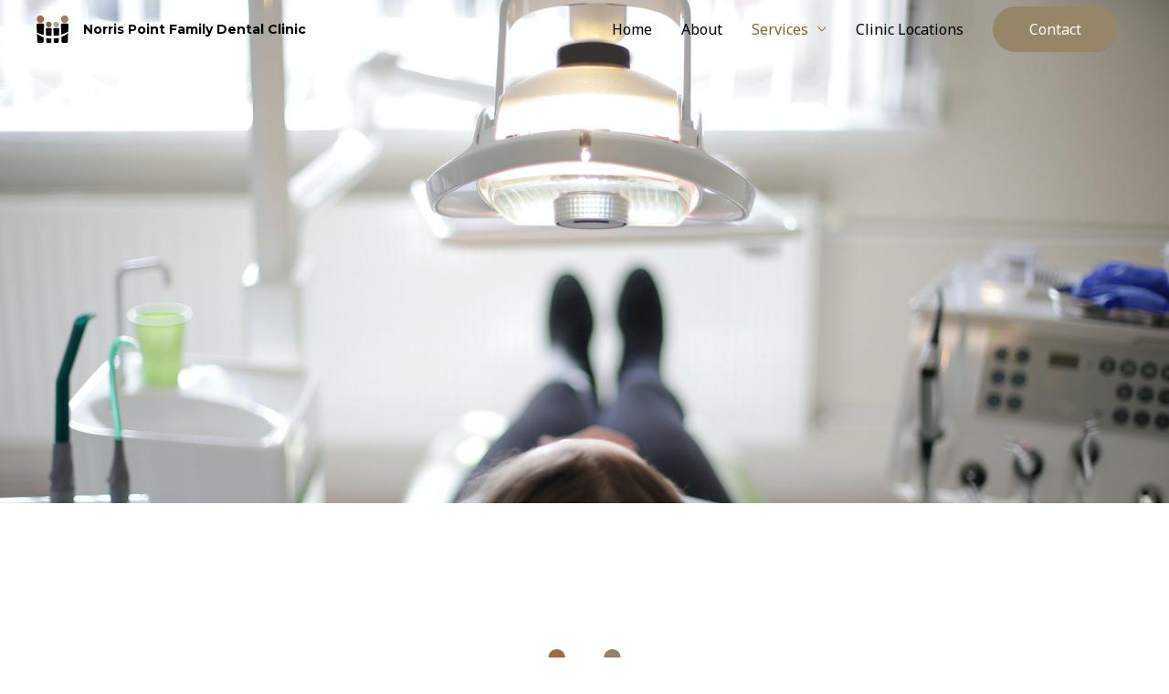

--- FILE ---
content_type: text/css
request_url: https://norrispointfamilydental.ca/wp-content/uploads/elementor/css/post-503.css?ver=1709730446
body_size: 652
content:
.elementor-503 .elementor-element.elementor-element-8494713:not(.elementor-motion-effects-element-type-background), .elementor-503 .elementor-element.elementor-element-8494713 > .elementor-motion-effects-container > .elementor-motion-effects-layer{background-image:url("https://norrispointfamilydental.ca/wp-content/uploads/2020/04/woman-in-white-shirt-sitting-on-green-chair-3952007-scaled.jpg");background-repeat:no-repeat;background-size:cover;}.elementor-503 .elementor-element.elementor-element-8494713 > .elementor-background-overlay{background-color:#FFFFFF;opacity:0.5;transition:background 0.3s, border-radius 0.3s, opacity 0.3s;}.elementor-503 .elementor-element.elementor-element-8494713{transition:background 0.3s, border 0.3s, border-radius 0.3s, box-shadow 0.3s;padding:250px 0px 300px 0px;}.elementor-503 .elementor-element.elementor-element-97ff7a2 > .elementor-container{max-width:800px;}.elementor-503 .elementor-element.elementor-element-97ff7a2{padding:150px 0px 50px 0px;}.elementor-503 .elementor-element.elementor-element-577f1d1 img{width:80px;}.elementor-503 .elementor-element.elementor-element-4ba7061{text-align:center;}.elementor-503 .elementor-element.elementor-element-4ba7061 .elementor-heading-title{color:#968567;font-size:60px;font-weight:700;text-transform:none;line-height:1.1em;}.elementor-503 .elementor-element.elementor-element-c2393c5{text-align:center;}.elementor-503 .elementor-element.elementor-element-5857a0b5 > .elementor-container > .elementor-column > .elementor-widget-wrap{align-content:center;align-items:center;}.elementor-503 .elementor-element.elementor-element-5857a0b5{padding:0px 0px 150px 0px;}.elementor-503 .elementor-element.elementor-element-76c576d9 > .elementor-element-populated{padding:20px 20px 20px 20px;}.elementor-503 .elementor-element.elementor-element-6d478d63 .elementor-tab-title{border-width:1px;border-color:#e5e5e5;background-color:rgba(0, 0, 0, 0.07);}.elementor-503 .elementor-element.elementor-element-6d478d63 .elementor-tab-content{border-width:1px;border-bottom-color:#e5e5e5;background-color:rgba(0, 0, 0, 0.07);color:#54595F;font-size:16px;font-weight:300;line-height:1.6em;}.elementor-503 .elementor-element.elementor-element-6d478d63 .elementor-toggle-item:not(:last-child){margin-bottom:15px;}.elementor-503 .elementor-element.elementor-element-6d478d63 .elementor-toggle-title, .elementor-503 .elementor-element.elementor-element-6d478d63 .elementor-toggle-icon{color:#020202;}.elementor-503 .elementor-element.elementor-element-6d478d63 .elementor-toggle-icon svg{fill:#020202;}.elementor-503 .elementor-element.elementor-element-6d478d63 .elementor-tab-title.elementor-active a, .elementor-503 .elementor-element.elementor-element-6d478d63 .elementor-tab-title.elementor-active .elementor-toggle-icon{color:#968567;}.elementor-503 .elementor-element.elementor-element-6d478d63 .elementor-toggle-title{font-size:20px;font-weight:600;}.elementor-503 .elementor-element.elementor-element-6d478d63 .elementor-tab-title .elementor-toggle-icon i:before{color:#000000;}.elementor-503 .elementor-element.elementor-element-6d478d63 .elementor-tab-title .elementor-toggle-icon svg{fill:#000000;}.elementor-503 .elementor-element.elementor-element-6d478d63 .elementor-tab-title.elementor-active .elementor-toggle-icon i:before{color:#968567;}.elementor-503 .elementor-element.elementor-element-6d478d63 .elementor-tab-title.elementor-active .elementor-toggle-icon svg{fill:#968567;}.elementor-503 .elementor-element.elementor-element-6d478d63 .elementor-toggle-icon.elementor-toggle-icon-left{margin-right:0px;}.elementor-503 .elementor-element.elementor-element-6d478d63 .elementor-toggle-icon.elementor-toggle-icon-right{margin-left:0px;}.elementor-503 .elementor-element.elementor-element-d440af2 > .elementor-element-populated{padding:20px 20px 20px 20px;}@media(max-width:1024px) and (min-width:768px){.elementor-503 .elementor-element.elementor-element-76c576d9{width:50%;}.elementor-503 .elementor-element.elementor-element-d440af2{width:50%;}}@media(max-width:1024px){.elementor-503 .elementor-element.elementor-element-8494713{padding:250px 0px 250px 0px;}.elementor-503 .elementor-element.elementor-element-97ff7a2{padding:100px 0px 50px 0px;}.elementor-503 .elementor-element.elementor-element-5857a0b5{padding:0px 25px 100px 25px;}.elementor-503 .elementor-element.elementor-element-6d478d63 .elementor-toggle-item:not(:last-child){margin-bottom:4px;}}@media(max-width:767px){.elementor-503 .elementor-element.elementor-element-8494713{padding:0px 0px 250px 0px;}.elementor-503 .elementor-element.elementor-element-97ff7a2{padding:50px 0px 0px 0px;}.elementor-503 .elementor-element.elementor-element-488de48 > .elementor-element-populated{padding:0px 30px 0px 30px;}.elementor-503 .elementor-element.elementor-element-577f1d1 img{width:15%;}.elementor-503 .elementor-element.elementor-element-4ba7061 .elementor-heading-title{font-size:31px;}.elementor-503 .elementor-element.elementor-element-5857a0b5{padding:0px 20px 90px 20px;}.elementor-503 .elementor-element.elementor-element-76c576d9 > .elementor-element-populated{padding:0px 0px 0px 0px;}.elementor-503 .elementor-element.elementor-element-6d478d63 > .elementor-widget-container{padding:50px 0px 0px 0px;}.elementor-503 .elementor-element.elementor-element-d440af2 > .elementor-element-populated{padding:0px 0px 0px 0px;}}@media(min-width:1025px){.elementor-503 .elementor-element.elementor-element-8494713:not(.elementor-motion-effects-element-type-background), .elementor-503 .elementor-element.elementor-element-8494713 > .elementor-motion-effects-container > .elementor-motion-effects-layer{background-attachment:fixed;}}